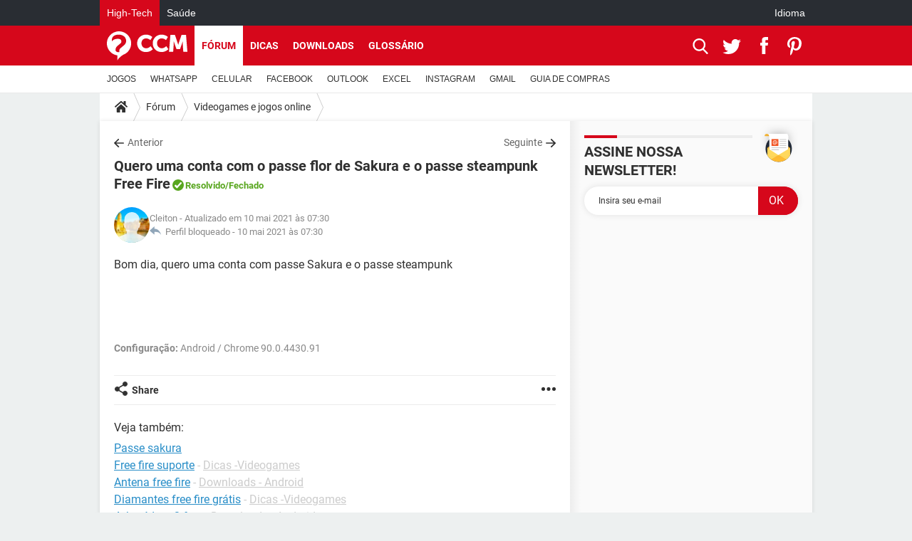

--- FILE ---
content_type: text/html; charset=UTF-8
request_url: https://br.ccm.net/forum/affich-533826-quero-uma-conta-com-o-passe-flor-de-sakura-e-o-passe-steampunk-free-fire
body_size: 17370
content:

<!--Akamai-ESI:PAGE:setreftime=1769381537/--><!DOCTYPE html>
<!--[if IE 8 ]> <html lang="pt" dir="ltr" class="no-js ie8 lt-ie9 oldie"> <![endif]-->
<!--[if IE 9 ]> <html lang="pt" dir="ltr" class="no-js ie9"> <![endif]-->
<!--[if gt IE 9]><!--> <html lang="pt" dir="ltr"> <!--<![endif]-->

<head prefix="og: http://ogp.me/ns# fb: http://ogp.me/ns/fb#">
    <meta charset="utf-8">
    <meta http-equiv="X-UA-Compatible" content="IE=edge,chrome=1">
    <meta name="viewport" content="width=device-width, initial-scale=1.0" />

    <style>
        :root {
            --for-color-primary: #D6071B;
            --for-color-primary--lighten: #f7192e;
            --for-color-primary--darken: #a50515;
        }
    </style>
    
    <title>Quero uma conta com o passe flor de Sakura e o passe steampunk Free Fire [Resolvido] - Fórum Videogames e jogos online</title>

<script>
    var dataLayer = [{"appConfig":{"subContainers":["GTM-5KS439C"]},"tagName1":"post-avec-ds-simili","site":"br.ccm.net","environnement":"production","pageType/screenType":"classique","sessionType":"nonConnectee","userStatus":"Anonyme","forumTheme":"Videogames e jogos online","QuestionRepondue":"oui","QuestionResolue":"oui","NbReponses":1,"idArticle":533826,"idAuthor":0,"DateFinDiscussion":"10-05-2021","DateDebutDiscussion":"10-05-2021","level1":"forum","level2":"Videogames e jogos online","application":"forum","pageCategory":"Sujet Forum","theme":"Videogames e jogos online","country":"US","asnum":"16509"}];

            !function(e){"use strict";var t,n,o,r=function(){},s=Object.getOwnPropertyNames(window.console).reduce((function(e,t){return"function"==typeof console[t]&&(e[t]=r),e}),{}),a=function(){return s},i=e.console;if("object"==typeof e.JSON&&"function"==typeof e.JSON.parse&&"object"==typeof e.console&&"function"==typeof Object.keys){var c={available:["others.catch","others.show"],broadcasted:[]},u={available:["others.catch","others.show"]},d=(t=/^\s+(.*)\s+$/g,n=function(e){return Math.pow(9,e)},o=function(e){return parseInt((e.charCodeAt()<<9)%242)},{get:function(e){e=e.replace(t,"$1");for(var r=[0,0,0],s=0,a=0;s<e.length;s++)a=parseInt(s/r.length),r[s%3]+=parseInt(o(e[s])/n(a));for(s=0;s<r.length;s++)r[s]>255&&(r[s]=255);return r},toRGB:function(e){return"rgb("+e.join(",")+")"},visible:function(e){return e[0]>220||e[1]>220||e[2]>220?[0,0,0]:[255,255,255]}});e.getConsole=function(e){if("string"!=typeof e)throw"getConsole need a tag name (string)";var t=e.split(".");if(function(e){var t,n=e.split(".")[0];-1===c.available.indexOf(n)&&(c.available.push(n),(t=document.createEvent("CustomEvent")).initCustomEvent("getConsole.tag.available",0,0,n),document.dispatchEvent(t)),-1===u.available.indexOf(e)&&(u.available.push(e),(t=document.createEvent("CustomEvent")).initCustomEvent("getConsole.fulltag.available",0,0,n),document.dispatchEvent(t))}(e=t[0]),-1!==c.broadcasted.indexOf(e)){var n=function(e){var t=[],n=[];return e.forEach((function(e){t.push("%c "+e.name+" "),n.push("background-color:"+e.bgColor+";color:"+e.color+";border-radius:2px;")})),[t.join("")].concat(n)}(t.map((function(e){var t=d.get(e);return{name:e,color:d.toRGB(d.visible(t)),bgColor:d.toRGB(t)}}))),o=["log","warn","error","info","group","groupCollapsed","groupEnd"].reduce(((e,t)=>(e[t]=n.reduce(((e,t)=>e.bind(window.console,t)),window.console[t]),e)),{});return Object.keys(i).forEach((function(e){void 0===o[e]&&(o[e]=i[e])})),o}return a()},e.getConsole.tags=c,c.broadcasted=function(){try{var e=localStorage.getItem("getConsole");e=null===e?[]:JSON.parse(e)}catch(t){e=[]}return e}(),-1!==c.broadcasted.indexOf("others.catch")&&(e.console=e.getConsole("others.show"))}else e.getConsole=a}(window),logger={_buffer:[],log:function(){"use strict";this._buffer.push(arguments)}},function(e){"use strict";var t={domains:["hpphmfubhnbobhfs","bnb{po.betztufn","beoyt","epvcmfdmjdl","hpphmftzoejdbujpo","wjefptufq","s77ofu","ufbet","vosvmznfejb","tnbsubetfswfs","tljnsftpvsdft","{fcftupg","uumce","hpphmfbqjt","wjefpqmb{b","hpphmfbetfswjdft","fggfdujwfnfbtvsf","pvucsbjo","ubcppmb"],classes:"ufyuBe!BeCpy!qvc`411y361!qvc`411y361n!qvc`839y:1!ufyu.be!ufyuBe!Mjhbuvt!ufyu`be!ufyu`bet!ufyu.bet!ufyu.be.mjolt",event:{category:"pbt`mpbefe",action:"gbjm"}},n=e.getConsole("inObs"),o=0,r={},s=function(e,t){return t=t||1,e.split("").map((function(e){return String.fromCharCode(e.charCodeAt()+t)})).join("")},a=[];e.integrityObserver={state:{net:null,dom:null,perf:null},corrupted:0,listen:function(e){this.corrupted?e(this.state):a.push(e)},sendToListeners:function(){a.forEach(function(e){e(this.state)}.bind(this))},reportCorruption:function(){var e=function(){"undefined"!=typeof ga?ga("send",{hitType:"event",eventCategory:s(t.event.category,-1),eventAction:s(t.event.action,-1),nonInteraction:1}):setTimeout(e,100)};e()},reportListCorruption:function(){var e,t=[];for(e in this.state)this.state[e]&&t.push(e);t.length>0&&((new Image).src="https://lists.ccmbg.com/st?t="+encodeURIComponent(t.join(","))+"&d="+window.location.host.split(/\./).slice(0,-1).join("."))},reportChange:function(){this.sendToListeners(),this.reportCorruption()},init:function(){var e=function(e){return function(t){this.state[e]=t,t&&(!this.corrupted&&this.reportChange(),this.corrupted=1)}.bind(this)};!function(e){if("undefined"!=typeof MutationObserver){var n=document.createElement("div"),o=document.getElementsByTagName("html")[0],r={},a={childList:1,attributes:1,characterData:1,subtree:1},i=0,c=new MutationObserver((function(t){t.forEach((function(t){"style"===t.attributeName&&(c.disconnect(),"none"===t.target.style.display&&!e.called&&(e.called=1)&&e.call(r,1))}))})),u=new MutationObserver((function(t){t.forEach((function(t){try{if("childList"===t.type&&"HTML"===t.target.nodeName&&t.addedNodes.length&&"BODY"===t.addedNodes[0].nodeName&&!i){i=1,t.addedNodes[0].appendChild(n);var o=getComputedStyle(n);if(r=t.addedNodes[0],u.disconnect(),/Trident/.test(navigator.userAgent))return void setTimeout((function(){!e.called&&(e.called=1)&&e.call(r,0)}),50);setTimeout((function(){t.addedNodes[0].removeChild(n)}),60),c.disconnect(),e.call(t.addedNodes[0],"none"===o.getPropertyValue("display")||/url\("about:abp/.test(o.getPropertyValue("-moz-binding")))}}catch(e){}}))}));n.className=s(t.classes,-1),n.style.display="block",u.observe(o,a),c.observe(n,a)}else e.call(0,0)}(e.call(this,"dom")),function(e,a){if("undefined"!=typeof MutationObserver&&void 0!==URL.prototype){var i=document.getElementsByTagName("html")[0],c=0,u=new MutationObserver((function(i){i.forEach((function(i){try{var d,l,f,p="",g=new Date,h=function(){};if("childList"===i.type&&i.addedNodes.length&&void 0!==(d=i.addedNodes[0]).src&&("SCRIPT"===(p=d.nodeName)||"IFRAME"===p)){try{l=new URL(d.src),f=l&&l.host?l.host.split(/\./).slice(-2).shift():null}catch(e){}h=i.addedNodes[0].onerror,i.addedNodes[0].onerror=function(){try{n.warn("Missing script",d.src),!c&&f&&-1!==t.domains.indexOf(s(f))&&(new Date).getTime()-g.getTime()<1500&&(n.warn("Integrity violation on ",d.src," not observing anymore !"),u.disconnect(),c=1,e(1)),"function"==typeof h&&h.apply(this,Array.prototype.slice.call(arguments))}catch(e){}},"function"==typeof performance.getEntriesByType&&o<2&&"SCRIPT"===p&&-1!==t.domains.indexOf(s(f))&&(void 0===r[f]||"hpphmfubhnbobhfs"===s(f))&&(r[f]=1,i.addedNodes[0].addEventListener("load",(function(){-1===performance.getEntriesByType("resource").map((function(e){return e.name})).indexOf(d.src)&&2==++o&&(u.disconnect(),a(1))})))}}catch(e){}}))}));u.observe(i,{childList:1,attributes:1,characterData:1,subtree:1})}else e.call(0,0)}(e.call(this,"net"),e.call(this,"perf")),window.addEventListener("load",function(){this.reportListCorruption()}.bind(this))}},"function"==typeof Object.bind&&e.integrityObserver.init()}(window),function(e,t,n,o){"use strict";void 0===e._gtm&&(e._gtm={events:{on:[],ready:[],readyAll:[],trigger:function(e){this._trigger.push(e)},_trigger:[]},versions:{},onReady:[]}),void 0===e._gtm.versions&&(e._gtm.versions={}),e._gtm.versions.staticheader=1,e._gtm.state="loading";var r=dataLayer[0].appConfig,s=["GTM-N4SNZN"],a=r.subContainers||[],i=e.getConsole("GTM").log,c=function(e){if(void 0!==t.dispatchEvent){var n=null;"function"==typeof Event?n=new Event(e):(n=t.createEvent("Event")).initEvent(e,0,0),t.dispatchEvent(n)}},u=function(){u.state++,u.state===s.length&&(e._gtm.state="loaded",c("gtm.loaded"))},d=function(){e._gtm.state="error",c("gtm.error"),l.clearWorkspacesInfo(this)};u.state=0,s=s.concat(a),i("Loading sub containers:",a);var l={infoKey:"ccm_gtm_workspaces",workspacesInfo:{},fetchWorkspacesInfo:function(){try{this.workspacesInfo=this.getInfoFromQuerystring()||this.getInfoFromCookie()||{}}catch(e){console.error("Cannot get workspaces info.",e)}},parseWorkspacesInfo:function(e){for(var t={},n=e.split("|"),o=0;o<n.length;o++){var r=n[o].split("::");3===r.length&&(t[r[0]]={container:r[0],workspace:r[1],auth:r[2]})}return t},removeInfoFromQuerystring:function(){if(""===e.location.search)return"";for(var t=e.location.search.substring(1).split("&"),n=[],o=0;o<t.length;o++){t[o].split("=")[0]!==this.infoKey&&n.push(t[o])}return"?"+n.join("&")},generatePreviewQuery:function(e){try{var t=this.workspacesInfo[e];return t?(i("["+t.container+'] loading custom workspace "'+t.workspace+'"'),dataLayer[0].appConfig.previewWorkspaces=dataLayer[0].appConfig.previewWorkspaces||[],dataLayer[0].appConfig.previewWorkspaces.push(t),"&gtm_auth="+t.auth+"&gtm_preview="+t.workspace+"&gtm_cookies_win=x"):""}catch(t){return console.error('Cannot generate preview query for container "'+e+'"',t),""}},getInfoFromQuerystring:function(){for(var t=(e.location.search||"").substring(1).split("&"),n=0;n<t.length;n++){var o=t[n].split("=");if(decodeURIComponent(o[0])===this.infoKey)return this.parseWorkspacesInfo(decodeURIComponent(o[1]))}return null},getInfoFromCookie:function(){try{var t=e.document.cookie.match("(^|;) ?"+this.infoKey+"=([^;]*)(;|$)");if(t)return this.parseWorkspacesInfo(decodeURIComponent(t[2]))}catch(e){}return null},clearWorkspacesInfo:function(t){try{var n=t.getAttribute("data-id");if(this.workspacesInfo[n]){i('Cannot load container "'+n+'". Clearing cookie and querystring param...');var o=e.location.hostname.split("."),r=o.length;o=r>2&&"br"===o[r-1]&&"com"===o[r-2]?o.slice(-3).join("."):o.slice(-2).join("."),document.cookie=this.infoKey+"=; domain= "+o+"; path=/; expires=Thu, 01 Jan 1970 00:00:01 GMT;";var s=this.removeInfoFromQuerystring();e.location.search=s}}catch(e){console.error("Cannot clear workspaces info.",e)}}};l.fetchWorkspacesInfo();for(var f=0,p=s.length;f<p;++f){e[o]=e[o]||[],e[o].push({"gtm.start":(new Date).getTime(),event:"gtm.js"});var g=l.generatePreviewQuery(s[f]),h=t.getElementsByTagName(n)[0],m=t.createElement(n);m.async=1,m.onload=u,m.onerror=d,m.setAttribute("data-id",s[f]),m.src="https://www.googletagmanager.com/gtm.js?id="+s[f]+g,h.parentNode.insertBefore(m,h)}}(window,document,"script","dataLayer"),OAS_AD_BUFFER=[],OAS_AD=function(){OAS_AD_BUFFER.push(Array.prototype.slice.call(arguments))},function(e){"use strict";function t(t){t instanceof ErrorEvent&&e._gtm.errors.push({message:t.message,stack:t.error?t.error.stack:void 0,name:t.error?t.error.name:void 0,filename:t.filename,line:t.lineno,column:t.colno})}function n(t){t.reason instanceof Error?e._gtm.errors.push({message:t.reason.message,stack:t.reason.stack,name:t.reason.name,promise:1,filename:t.reason.filename,line:t.reason.lineno,column:t.reason.colno}):e._gtm.errors.push({message:t.reason,promise:1})}e._gtm=e._gtm||{},e._gtm.errors=[],e._gtm.errors.types=[],e._gtm.errors.types.push({type:"error",callback:t}),e.addEventListener("error",t),e._gtm.errors.types.push({type:"unhandledrejection",callback:n}),e.addEventListener("unhandledrejection",n)}(window);    

    dataLayer.push({"event":"app.config","appConfig":{"asl":{"sitepage":"\/forum","keywords":["parallaxeinfeed","videogames-e-jogos-online","forum-533826","forum"]}}});
</script>


    <meta name="description" content="Bom dia, quero uma conta com passe Sakura e o passe steampunk Configura&amp;amp;ccedil;&amp;amp;atilde;o:&amp;amp;nbsp;Android / Chrome 90.0.4430.91..." />
    <meta name="theme-color" content="#d51827" />
    <meta name="msapplication-TileColor" content="#d51827" />
    <meta name="msapplication-TileImage" content="https://astatic.ccmbg.com/www.commentcamarche.net_i18n/_skin/favicon/mstile-144x144.png" />
    <meta name="msapplication-config" content="https://astatic.ccmbg.com/www.commentcamarche.net_i18n/_skin/favicon/browserconfig.xml" />
    <meta name="twitter:card" content="summary_large_image" />
    <meta name="twitter:title" content="Quero uma conta com o passe flor de Sakura e o passe steampunk Free Fire" />
    <meta name="twitter:image" content="https://astatic.ccmbg.com/www.commentcamarche.net_i18n/_skin/favicon/og-image-1200x630.png" />
    <meta name="referrer" content="always" />
    <meta name="googlebot" content="snippet,archive" />
    <meta name="robots" content="index, follow,max-snippet:-1, max-image-preview:large, max-video-preview:15" />
    <meta name="p:domain_verify" content="d6361ba76c3edbdf91e74b0062d4412d" />
    <meta property="og:title" content="Quero uma conta com o passe flor de Sakura e o passe steampunk Free Fire"/>
    <meta property="og:type" content="website"/>
    <meta property="og:url" content="https://br.ccm.net/forum/affich-533826-quero-uma-conta-com-o-passe-flor-de-sakura-e-o-passe-steampunk-free-fire"/>
    <meta property="og:image" content="https://astatic.ccmbg.com/www.commentcamarche.net_i18n/_skin/favicon/og-image-1200x630.png"/>
    <meta property="twitter:url" content="https://br.ccm.net/forum/affich-533826-quero-uma-conta-com-o-passe-flor-de-sakura-e-o-passe-steampunk-free-fire"/>
    <meta property="og:site_name" content="CCM"/>
    <meta http-equiv="Content-Language" content="pt"/>
    <meta property="atm" content="aHR0cHM6Ly9ici5jY20ubmV0L2ZvcnVtL2FmZmljaC01MzM4MjYtcXVlcm8tdW1hLWNvbnRhLWNvbS1vLXBhc3NlLWZsb3ItZGUtc2FrdXJhLWUtby1wYXNzZS1zdGVhbXB1bmstZnJlZS1maXJl" />
    <link rel="canonical" href="https://br.ccm.net/forum/affich-533826-quero-uma-conta-com-o-passe-flor-de-sakura-e-o-passe-steampunk-free-fire" />
    
    <link rel="icon" href="https://astatic.ccmbg.com/www.commentcamarche.net_i18n/_skin/favicon/favicon-32x32.png" sizes="32x32" type="image/png" />
    <link rel="icon" href="https://astatic.ccmbg.com/www.commentcamarche.net_i18n/_skin/favicon/favicon-16x16.png" sizes="16x16" type="image/png" />
    <link rel="icon" href="https://astatic.ccmbg.com/www.commentcamarche.net_i18n/_skin/favicon/android-chrome-192x192.png" sizes="192x192" type="image/png" />
    <link rel="apple-touch-icon" href="https://astatic.ccmbg.com/www.commentcamarche.net_i18n/_skin/favicon/apple-touch-icon-57x57.png" sizes="57x57" />
    <link rel="apple-touch-icon" href="https://astatic.ccmbg.com/www.commentcamarche.net_i18n/_skin/favicon/apple-touch-icon-60x60.png" sizes="60x60" />
    <link rel="apple-touch-icon" href="https://astatic.ccmbg.com/www.commentcamarche.net_i18n/_skin/favicon/apple-touch-icon-72x72.png" sizes="72x72" />
    <link rel="apple-touch-icon" href="https://astatic.ccmbg.com/www.commentcamarche.net_i18n/_skin/favicon/apple-touch-icon-76x76.png" sizes="76x76" />
    <link rel="apple-touch-icon" href="https://astatic.ccmbg.com/www.commentcamarche.net_i18n/_skin/favicon/apple-touch-icon-114x114.png" sizes="114x114" />
    <link rel="apple-touch-icon" href="https://astatic.ccmbg.com/www.commentcamarche.net_i18n/_skin/favicon/apple-touch-icon-120x120.png" sizes="120x120" />
    <link rel="apple-touch-icon" href="https://astatic.ccmbg.com/www.commentcamarche.net_i18n/_skin/favicon/apple-touch-icon-144x144.png" sizes="144x144" />
    <link rel="apple-touch-icon" href="https://astatic.ccmbg.com/www.commentcamarche.net_i18n/_skin/favicon/apple-touch-icon-152x152.png" sizes="152x152" />
    <link rel="apple-touch-icon" href="https://astatic.ccmbg.com/www.commentcamarche.net_i18n/_skin/favicon/apple-touch-icon-180x180.png" sizes="180x180" />
    <link rel="preload" href="https://astatic.ccmbg.com/ccmcms_commentcamarche/dist/external/fonts/Roboto-Gfonts-Regular.woff2" crossorigin as="font" />
    <link rel="preload" href="https://astatic.ccmbg.com/ccmcms_commentcamarche/dist/external/fonts/Roboto-Gfonts-Bold.woff2" crossorigin as="font" />
        <link rel="manifest" href="https://astatic.ccmbg.com/www.commentcamarche.net_i18n/_skin/favicon/manifest.json"  />
    <link rel="mask-icon" href="https://astatic.ccmbg.com/www.commentcamarche.net_i18n/_skin/favicon/safari-pinned-tab.svg" color="#d51827" />
    
<link rel="stylesheet" media="all" href="https://astatic.ccmbg.com/www.commentcamarche.net_i18n/dist/app/css/chunks/site_ht_inter.04bf4568b32fe3dbd824.css" /><link rel="stylesheet" media="all" href="https://astatic.ccmbg.com/www.commentcamarche.net_i18n/dist/app/css/chunks/skin_forum.ca3f284e66398a9dd082.css" />

<script type="application/ld+json">{"@context":"https://schema.org","@type":"WebPage","breadcrumb":{"@type":"BreadcrumbList","itemListElement":[{"@type":"ListItem","position":1,"name":"Início","item":"https://br.ccm.net/"},{"@type":"ListItem","position":2,"name":"Fórum","item":"https://br.ccm.net/forum/"},{"@type":"ListItem","position":3,"name":"Videogames e jogos online","item":"https://br.ccm.net/forum/videogames-e-jogos-online-19"}]},"name":"Quero uma conta com o passe flor de Sakura e o passe steampunk Free Fire [Resolvido] - Fórum Videogames e jogos online","url":"https://br.ccm.net/forum/affich-533826-quero-uma-conta-com-o-passe-flor-de-sakura-e-o-passe-steampunk-free-fire"}</script>
    </head>

<body class="flex-layout ">
    <div class="jOverlay overlay"></div>
    <a name="top"></a>
    
    <div id="ctn_x02"><div id="ba_x02" class="ba x02"><script>OAS_AD("x02");</script></div></div>
    <div id="tt" style="display:none">
        <div id="tttop"></div>
        <div id="ttcont"></div>
        <div id="ttbot"></div>
    </div>
    <span class="tooltips" style="display:none" id="ntt"><span id="nttcont"></span><span class="arrowDown"></span></span>

    <div id="oasLayout" class="layout--flexbox">

        <img src="https://akm-static.ccmbg.com/a/aHR0cDovL2JyLmNjbS5uZXQvZm9ydW0vYWZmaWNoLTUzMzgyNi1xdWVyby11bWEtY29udGEtY29tLW8tcGFzc2UtZmxvci1kZS1zYWt1cmEtZS1vLXBhc3NlLXN0ZWFtcHVuay1mcmVlLWZpcmU=/alpha.png" style="position: absolute;"><header class="ccm_header--rwd jHeader" data-cookie-prefix="">
    <div class="ccm_header__top">
      <div class="layout">
        <span data-target="jMenuBox" class="jDropBtn jDropMenuBtn ccm_header__click_trigger">
          <span>Menu</span>
          <svg viewBox="0 0 440.307 440.307" class="svg_icon svg_icon--cross">
              <g fill="#fff" class="svg_icon_g">
                  <polygon points="440.307,58.583 381.723,0 220.153,161.57 58.584,0 0,58.583 161.569,220.153 0,381.723 58.584,440.307    220.153,278.736 381.723,440.307 440.307,381.723 278.736,220.153"/>
              </g>
          </svg>
        </span>
          <a href="https://br.ccm.net/" class="app_logo">
              <img width="113" height="41" class="ccmcss_rwd_header__logo" src="https://astatic.ccmbg.com/www.commentcamarche.net_i18n/_skin/_common/img/logo_ccm.svg?19" alt="CCM">
          </a>
          <nav id="jMainNav" class="ccm_header__nav jDropBox jMenuBox" role="navigation">
            <ul id="mmenu_ul_id">
                <li class="ccm_ico_home">
                <a href="https://br.ccm.net/">
                    <span>Início</span>
                </a>
                <button class="app_nav__sub--collapse jNavSubCollapse app_nav__sub--collapse--plus">
                    <span></span>
                </button>
                <div class="ccm_submenu">
                    <ul>
                                                    <li>
                                <a href="https://br.ccm.net/faq/videogames-605">
                                    JOGOS                                </a>
                            </li>
                                                    <li>
                                <a href="https://br.ccm.net/faq/whatsapp-730">
                                    WHATSAPP                                </a>
                            </li>
                                                    <li>
                                <a href="https://br.ccm.net/faq/s/celular-776/sort:popularity?cur_tab=s">
                                    CELULAR                                </a>
                            </li>
                                                    <li>
                                <a href="https://br.ccm.net/faq/facebook-564">
                                    FACEBOOK                                </a>
                            </li>
                                                    <li>
                                <a href="https://br.ccm.net/faq/s/sort:update%20outlook">
                                    OUTLOOK                                </a>
                            </li>
                                                    <li>
                                <a href="https://br.ccm.net/faq/s/sort:update%20excel">
                                    EXCEL                                </a>
                            </li>
                                                    <li>
                                <a href="https://br.ccm.net/faq/instagram-732">
                                    INSTAGRAM                                </a>
                            </li>
                                                    <li>
                                <a href="https://br.ccm.net/faq/gmail-540">
                                    GMAIL                                </a>
                            </li>
                                                    <li>
                                <a href="https://br.ccm.net/faq/guia-de-compras-527">
                                    GUIA DE COMPRAS                                </a>
                            </li>
                                            </ul>
                </div>
            </li>
                    <li>
                <a href="/faq/">Dicas</a>
                <button class="app_nav__sub--collapse jNavSubCollapse app_nav__sub--collapse--plus">
                    <span></span>
                </button>
                <div class="ccm_submenu">
                    <ul>
                                                    <li>
                                <a href="https://br.ccm.net/faq/videogames-605">
                                    JOGOS                                </a>
                            </li>
                                                    <li>
                                <a href="https://br.ccm.net/faq/whatsapp-730">
                                    WHATSAPP                                </a>
                            </li>
                                                    <li>
                                <a href="https://br.ccm.net/faq/s/celular-776/sort:popularity?cur_tab=s">
                                    CELULAR                                </a>
                            </li>
                                                    <li>
                                <a href="https://br.ccm.net/faq/facebook-564">
                                    FACEBOOK                                </a>
                            </li>
                                                    <li>
                                <a href="https://br.ccm.net/faq/s/sort:update%20outlook">
                                    OUTLOOK                                </a>
                            </li>
                                                    <li>
                                <a href="https://br.ccm.net/faq/s/sort:update%20excel">
                                    EXCEL                                </a>
                            </li>
                                                    <li>
                                <a href="https://br.ccm.net/faq/instagram-732">
                                    INSTAGRAM                                </a>
                            </li>
                                                    <li>
                                <a href="https://br.ccm.net/faq/gmail-540">
                                    GMAIL                                </a>
                            </li>
                                                    <li>
                                <a href="https://br.ccm.net/faq/guia-de-compras-527">
                                    GUIA DE COMPRAS                                </a>
                            </li>
                                            </ul>
                </div>
            </li>
                        <li>
                <a href="/download/">Downloads</a>
                <button class="app_nav__sub--collapse jNavSubCollapse app_nav__sub--collapse--plus">
                    <span></span>
                </button>
                <div class="ccm_submenu">
                    <ul>
                                                    <li>
                                <a href="https://br.ccm.net/faq/videogames-605">
                                    JOGOS                                </a>
                            </li>
                                                    <li>
                                <a href="https://br.ccm.net/faq/whatsapp-730">
                                    WHATSAPP                                </a>
                            </li>
                                                    <li>
                                <a href="https://br.ccm.net/faq/s/celular-776/sort:popularity?cur_tab=s">
                                    CELULAR                                </a>
                            </li>
                                                    <li>
                                <a href="https://br.ccm.net/faq/facebook-564">
                                    FACEBOOK                                </a>
                            </li>
                                                    <li>
                                <a href="https://br.ccm.net/faq/s/sort:update%20outlook">
                                    OUTLOOK                                </a>
                            </li>
                                                    <li>
                                <a href="https://br.ccm.net/faq/s/sort:update%20excel">
                                    EXCEL                                </a>
                            </li>
                                                    <li>
                                <a href="https://br.ccm.net/faq/instagram-732">
                                    INSTAGRAM                                </a>
                            </li>
                                                    <li>
                                <a href="https://br.ccm.net/faq/gmail-540">
                                    GMAIL                                </a>
                            </li>
                                                    <li>
                                <a href="https://br.ccm.net/faq/guia-de-compras-527">
                                    GUIA DE COMPRAS                                </a>
                            </li>
                                            </ul>
                </div>
            </li>
                        <li>
                <a href="/forum/">Fórum</a>
                <button class="app_nav__sub--collapse jNavSubCollapse app_nav__sub--collapse--plus">
                    <span></span>
                </button>
                <div class="ccm_submenu">
                    <ul>
                                                    <li>
                                <a href="https://br.ccm.net/faq/videogames-605">
                                    JOGOS                                </a>
                            </li>
                                                    <li>
                                <a href="https://br.ccm.net/faq/whatsapp-730">
                                    WHATSAPP                                </a>
                            </li>
                                                    <li>
                                <a href="https://br.ccm.net/faq/s/celular-776/sort:popularity?cur_tab=s">
                                    CELULAR                                </a>
                            </li>
                                                    <li>
                                <a href="https://br.ccm.net/faq/facebook-564">
                                    FACEBOOK                                </a>
                            </li>
                                                    <li>
                                <a href="https://br.ccm.net/faq/s/sort:update%20outlook">
                                    OUTLOOK                                </a>
                            </li>
                                                    <li>
                                <a href="https://br.ccm.net/faq/s/sort:update%20excel">
                                    EXCEL                                </a>
                            </li>
                                                    <li>
                                <a href="https://br.ccm.net/faq/instagram-732">
                                    INSTAGRAM                                </a>
                            </li>
                                                    <li>
                                <a href="https://br.ccm.net/faq/gmail-540">
                                    GMAIL                                 </a>
                            </li>
                                                    <li>
                                <a href="https://br.ccm.net/faq/guia-de-compras-527">
                                    GUIA DE COMPRAS                                </a>
                            </li>
                                            </ul>
                </div>
            </li>
                        <li>
                <a href="/contents/">Glossário</a>
                <button class="app_nav__sub--collapse jNavSubCollapse app_nav__sub--collapse--plus">
                    <span></span>
                </button>
                <div class="ccm_submenu">
                    <ul>
                                                    <li>
                                <a href="https://br.ccm.net/faq/videogames-605">
                                    JOGOS                                </a>
                            </li>
                                                    <li>
                                <a href="https://br.ccm.net/faq/whatsapp-730">
                                    WHATSAPP                                </a>
                            </li>
                                                    <li>
                                <a href="https://br.ccm.net/faq/s/celular-776/sort:popularity?cur_tab=s">
                                    CELULAR                                </a>
                            </li>
                                                    <li>
                                <a href="https://br.ccm.net/faq/facebook-564">
                                    FACEBOOK                                </a>
                            </li>
                                                    <li>
                                <a href="https://br.ccm.net/faq/s/sort:update%20outlook">
                                    OUTLOOK                                </a>
                            </li>
                                                    <li>
                                <a href="https://br.ccm.net/faq/s/sort:update%20excel">
                                    EXCEL                                </a>
                            </li>
                                                    <li>
                                <a href="https://br.ccm.net/faq/instagram-732">
                                    INSTAGRAM                                </a>
                            </li>
                                                    <li>
                                <a href="https://br.ccm.net/faq/gmail-540">
                                    GMAIL                                </a>
                            </li>
                                                    <li>
                                <a href="https://br.ccm.net/faq/guia-de-compras-527">
                                    GUIA DE COMPRAS                                </a>
                            </li>
                                            </ul>
                </div>
            </li>
            </ul>
              <p>
                <a href="https://br.ccm.net/forum/new" class="ico--new btn--size-xl btn--size-full btn--bg-channel" id="create_new_question">Fa&ccedil;a uma nova pergunta</a>
              </p>
          </nav>
          <div class="ccm_header__right">
            <ul>
                <li class="ccm_header__btn_search">
                  <a href="javascript:void(0)" data-target="jSearchBox" class="jDropBtn">
                    <svg viewBox="-281 404.9 32 32" class="svg_icon svg_icon--search"><path class="svg_icon_g" d="M-280 432.1c-1.2 1.1-1.3 2.9-.2 4s2.9 1 4-.2l6.4-7.6c.7-.8 1-1.6 1-2.3 2.1 1.8 4.8 2.9 7.8 2.9 6.6 0 12-5.4 12-12s-5.4-12-12-12-12 5.4-12 12c0 3 1.1 5.7 2.9 7.8-.7 0-1.5.3-2.3 1l-7.6 6.4zm11-15.2c0-4.4 3.6-8 8-8s8 3.6 8 8-3.6 8-8 8-8-3.6-8-8z"></path></svg>
                  </a>
                </li>
            </ul>
        </div>
      </div>

    </div>

    <div class="ccm_header__search jDropBox jSearchBox">
        <form action="https://br.ccm.net/search/index" method="get" id="jContentSearchForm" role="search">
            <fieldset>
                <legend>Buscar</legend>
                <input placeholder="Buscar" name="q" value="" type="search">
                <button type="submit" class="ccm_ico--search"></button>
            </fieldset>
        </form>
        <div class="jDropBoxOverlay ccm_header__overlay"></div>
    </div>

    <div class="ccm_header__login jDropBox jLoginBox">
    <div class="ccm_header__overlay jDropBoxOverlay"></div>
  </div>
</header>

<header role="banner" class="ccm_header">
    <div class="ccm_top_bar">
    <div class="layout">
                    <div role="main" class="layout_main">
                <ul class="ccmNetwork">
                                    <li class="selected">
                        <a href="/">
                            High-Tech                        </a>
                    </li>
                                        <li>
                        <a href="https://saude.ccm.net">
                            Sa&uacute;de                        </a>
                    </li>
                                    </ul>
            </div>
                    <div class="layout_right"><ul class="ccm_top_nav">
    <li id="language" class="ccm_usermenu_language">
        <a href="javascript:void(0);" class="ccm_usermenu_language__btn">Idioma</a>

        <div class="ccm_box_hover">
            <ul>
                                    <li>
                        <a href="https://de.ccm.net"
                           lang="de">Deutsch</a>
                    </li>
                                    <li>
                        <a href="https://br.ccm.net"
                           lang="pt">Português</a>
                    </li>
                                    <li>
                        <a href="https://id.ccm.net"
                           lang="id">Bahasa Indonesia</a>
                    </li>
                                    <li>
                        <a href="https://it.ccm.net"
                           lang="it">Italiano</a>
                    </li>
                                    <li>
                        <a href="https://ru.ccm.net"
                           lang="ru">Русский</a>
                    </li>
                                    <li>
                        <a href="https://pl.ccm.net"
                           lang="pl">Polski</a>
                    </li>
                                    <li>
                        <a href="https://nl.ccm.net"
                           lang="nl">Nederlands</a>
                    </li>
                                    <li>
                        <a href="https://in.ccm.net"
                           lang="hi">हिंदी</a>
                    </li>
                            </ul>
        </div>
    </li>
</ul>
</div>
    </div>
</div>
    <div class="ccm_middle_bar">
        <div class="layout">
            <div class="ccm_logo_ccm">
                <a href="https://br.ccm.net/" title="CCM">
                    <img width="113" height="41"
                         src="https://astatic.ccmbg.com/www.commentcamarche.net_i18n/_skin/_common/img/logo_ccm.svg?19"
                         alt="CCM"
                    />
                </a>
            </div>
            <div class="ccm_social_header">
                <a id="jSearchBt" href="javascript:void(0)" class="ccm_ico--search"></a>

                                     <a href="https://www.twitter.com/ccm_brasil" target="_blank" rel="noopener noreferrer" class="ccm_ico--twitter ccm_social_header__tw">
                         <img src="https://astatic.ccmbg.com/www.commentcamarche.net_i18n/_skin/_common/img/shim.gif"
                              alt="CCM / Twitter"
                              title="CCM / Twitter"
                              width="1"
                              height="1" />
                     </a>
                
                                    <a href="https://www.facebook.com/br.ccm.net" target="_blank" rel="noopener noreferrer" class="ccm_ico--facebook ccm_social_header__fb">
                        <img src="https://astatic.ccmbg.com/www.commentcamarche.net_i18n/_skin/_common/img/shim.gif"
                             alt="CCM / Facebook"
                             title="CCM / Facebook"
                             width="1"
                             height="1" />
                    </a>
                
                                    <a href="https://www.pinterest.fr/CCMnetBrasil/" target="_blank" rel="noopener noreferrer" class="ccm_ico--pinterest ccm_social_header__pt">
                        <img src="https://astatic.ccmbg.com/www.commentcamarche.net_i18n/_skin/_common/img/shim.gif"
                             alt="CCM / Pinterest"
                             title="CCM / Pinterest"
                             width="1"
                             height="1" />
                    </a>
                
                
                <div id="jSearchForm" class="ccm_header_form">
                     <form action="https://br.ccm.net/search/index"
                           method="get" class="headerFooter" data-inputupdate="true">
                         <fieldset>
                             <legend>Buscar</legend>
                             <input type="text"
                                    placeholder="Buscar"
                                    class="ccm_search"
                                    name="q"
                                    id="searchform_input"
                                                              >
                             <input type="hidden" value="0" name="already_focused" id="searchform_focused">
                             <input type="submit" value="OK" class="ccm_submit">
                         </fieldset>
                     </form>
                </div><!-- /ccm_header_form -->
            </div>
            <nav id="ccm_nav" role="navigation">
               <div id="ccm_scroller">
                   <div class="layout_ct">

                       <ul id="mmenu_ul_id">
        <li class="ccm_ico_home">
        <a href="https://br.ccm.net/">
            <span>In&iacute;cio</span>
        </a>
        <div class="ccm_submenu">
                    </div>
    </li>
        <li class="selected current">
        <a href="/forum/">Fórum        </a>
            </li>
            <li>
        <a href="/faq/">Dicas        </a>
            </li>
            <li>
        <a href="/download/">Downloads        </a>
            </li>
            <li>
        <a href="/contents/">Glossário        </a>
            </li>
        </ul>
                    </div>
               </div>
                                  <div class="ccm_submenu" style="display: block">
                       <ul>
                                                          <li><a href="https://br.ccm.net/faq/videogames-605">JOGOS</a></li>
                                                              <li><a href="https://br.ccm.net/faq/whatsapp-730">WHATSAPP</a></li>
                                                              <li><a href="https://br.ccm.net/faq/s/celular-776/sort:popularity?cur_tab=s">CELULAR</a></li>
                                                              <li><a href="https://br.ccm.net/faq/facebook-564">FACEBOOK</a></li>
                                                              <li><a href="https://br.ccm.net/faq/s/sort:update%20outlook">OUTLOOK</a></li>
                                                              <li><a href="https://br.ccm.net/faq/s/sort:update%20excel">EXCEL</a></li>
                                                              <li><a href="https://br.ccm.net/faq/instagram-732">INSTAGRAM</a></li>
                                                              <li><a href="https://br.ccm.net/faq/gmail-540">GMAIL </a></li>
                                                              <li><a href="https://br.ccm.net/faq/guia-de-compras-527">GUIA DE COMPRAS</a></li>
                                                      </ul>
                   </div>
                          </nav>
       </div>
   </div><!-- /ccm_middle_bar -->
</header>


        
                    <div class="app_layout_header">
                <div class="ccmcss_oas_top" data-adstrad="Publicidade">
                    
    <div id="ctn_top"><div id="ba_top" class="ba top"><script>OAS_AD("Top");</script></div></div>
                </div>

            </div>
        
        <div class="app_layout">

            <section class="app_layout_top">
    <div class="forum_breadcrumb__wrapper" id="jBreadcrumb">
    
    <nav class="cp_breadcrumb">
        <ul class="cp_breadcrumb__list">
                            <li class="cp_breadcrumb__item cp_breadcrumb__item--home">
                                <a href="https://br.ccm.net/"
                >
                <svg xmlns="http://www.w3.org/2000/svg" viewBox="0 0 18 16" width="18" height="16" class="cp_breadcrumb__ico--home"><path fill="currentColor" d="M8.934 4.398 2.812 9.77a.163.163 0 0 1-.006.034.165.165 0 0 0-.005.034v5.439a.72.72 0 0 0 .202.51.637.637 0 0 0 .48.215H7.57v-4.35h2.726V16h4.089a.636.636 0 0 0 .479-.215.72.72 0 0 0 .202-.51V9.837a.168.168 0 0 0-.01-.068L8.934 4.4Z"/><path fill="currentColor" d="M17.876 7.402 15.43 5.247V.415a.381.381 0 0 0-.1-.273.337.337 0 0 0-.257-.106H12.93a.338.338 0 0 0-.257.106.382.382 0 0 0-.1.273v2.309L9.849.308A1.256 1.256 0 0 0 9 0c-.327 0-.61.103-.848.308L.124 7.402a.351.351 0 0 0-.123.255.4.4 0 0 0 .078.278l.693.876c.06.071.137.115.234.13.09.009.179-.02.268-.082L9 2.025l7.726 6.834c.06.055.138.082.235.082h.033a.375.375 0 0 0 .235-.13l.692-.876a.4.4 0 0 0 .078-.279.352.352 0 0 0-.123-.254Z"/></svg>
                </a>
    
                </li>
                            <li class="cp_breadcrumb__item">
                                <a href="https://br.ccm.net/forum/"
                >
                Fórum
                </a>
    
                </li>
                            <li class="cp_breadcrumb__item">
                                <a href="https://br.ccm.net/forum/videogames-e-jogos-online-19"
                >
                Videogames e jogos online
                </a>
    
                </li>
                    </ul>
    </nav>

    </div>
</section>
                        
            <div class="app_layout_ct">
                <div class="app_layout_ct__1">
                                        <div class="app_layout_ct__2">
                                                <div role="main" class="app_layout_main">
                            <div id="InfMsgDiv">
    </div>
<div id="ctn_533826">

    <div class=" jStickyHeightContent">
    
    <div id="content_ctn" class="ccm_forum_ctn">
    <div id="topic_question" class="for_topic_wrapper">
                <div class="for_topic" id="quesfullctn">
            <div class="topic_nav">
            <a href="/forum/affich-533810-quero-presente-de-bonus-no-avakin-life-dicas" class="topic_nav__prev ico--prev" title="Quero presente de bonus no Avakin life - dicas">Anterior</a>
                <a href="/forum/affich-533917-free-fire" class="topic_nav__next ico--next" title="Free Fire">Seguinte</a>
    </div>    <header class="for_topic__title solved" id="question">
        <script type="application/ld+json">{"@context":"https:\/\/schema.org","@type":"QAPage","url":"https:\/\/br.ccm.net\/forum\/affich-533826-quero-uma-conta-com-o-passe-flor-de-sakura-e-o-passe-steampunk-free-fire","mainEntity":{"@type":"Question","author":{"@type":"Person","name":"Cleiton"},"name":"Quero uma conta com o passe flor de Sakura e o passe steampunk Free Fire Resolvido\/Fechado","text":"Bom dia, quero uma conta com passe Sakura e o passe steampunk\r\n\r\n\r\n\r\n\r\nConfigura&ccedil;&atilde;o:&nbsp;Android \/ Chrome 90.0.4430.91","upvoteCount":0,"dateCreated":"2021-05-10T02:21:53-03:00","answerCount":1,"suggestedAnswer":[{"@type":"Answer","author":{"@type":"Person","name":"ninha25","url":"https:\/\/br.ccm.net\/profile\/user\/ninha25"},"dateCreated":"2021-05-10T07:30:17-03:00","text":"Oi Cleiton,\r\n\r\nBônus e gifts cards podem ser conseguidos por meio de aplicativos. Quando quiser esse tipo de presente, busque  no Google, você obterá muitos resultados como esse.\r\n\r\nVocê pode baixar um aplicativo para ganhar dinheiro e Gift Cards para jogos. Por exemplo, tem o Make Money: Paypal Cash & Gift Cards que permite que você ganhe pontos para trocar por dólares no PayPal ou Gift Cards, Google play cards também, para usar nas Google Play Store, entre outros.\r\n\r\nVocê também pode baixar o FreeFire Mania ou o Gift Wallet ou o \r\nLulubox para conseguir os gift cards para o jogo.\r\n\r\nVeja também este artigo com muitas dicas.\r\n\r\nBom jogo      \r\n \r\n","url":"https:\/\/br.ccm.net\/forum\/affich-533826-quero-uma-conta-com-o-passe-flor-de-sakura-e-o-passe-steampunk-free-fire#1","upvoteCount":0}]}}</script>        <a name="0"></a>
        <a name="p533826"></a>

        <h1 id="qtitle" >Quero uma conta com o passe flor de Sakura e o passe steampunk Free Fire</h1>

                    <span class="topic_status"><a href="https://br.ccm.net/forum/videogames-e-jogos-online-19/solved">Resolvido</a>/Fechado</span>
            <div class="topic_tags">

            <ul class="topic_tags__list">
                    </ul>
    
    </div>        <div class="for_topic__infos">
                <span class="for_actions">
            </span>
    <div class="forum_avatar_placeholder">    
    <figure class="ccm_avatar_anon_37 ccm_avatar_figure">
            </figure>
    </div>
            <div class="for_datas">
                                    <span>
                        Cleiton                    </span>
                                    -
                            Atualizado em 10 mai 2021 &agrave;s 07:30
                        <br>
                    <span class="ccm_ico--reply" title="&Uacute;ltima resposta: "></span>
                    &nbsp;Perfil bloqueado                    -
                    <a href="/forum/affich-533826-quero-uma-conta-com-o-passe-flor-de-sakura-e-o-passe-steampunk-free-fire#1" class="for_datas__time">10 mai 2021 &agrave;s 07:30</a>
                                </div>
        </div>
    </header>
        <div class="jQdispctn for_topic__question typo_content"  style="max-height:245px;overflow:hidden">
        Bom dia, quero uma conta com passe Sakura e o passe steampunk
<br />
<br />
<br />
<br />
<br /><div class='ccm_config'><strong>Configura&ccedil;&atilde;o:</strong>&nbsp;Android / Chrome 90.0.4430.91</div>            <div style="display: none" class="jQShowMoreWrapper for_topic__question__more">
                <button class="ico--chevron-down btn--border jQShowMoreBtn">
                    Ver mais                </button>
            </div>
                </div>
    <footer class="for_buttons_bar jFooterButtonBar jBreakingNewsTriggerDisplay">
        


<div class="dropdown dropdown--share">
    <button type="button"
            class="ico--share dropdown__btn btn jNoNativeShareFunction"
            data-url="https://br.ccm.net/forum/affich-533826-quero-uma-conta-com-o-passe-flor-de-sakura-e-o-passe-steampunk-free-fire"
            data-title="Quero uma conta com o passe flor de Sakura e o passe steampunk Free Fire"
            data-text="Quero uma conta com o passe flor de Sakura e o passe steampunk Free Fire"
    >Share</button>

    <!-- desktop -->
    <ul role="menu" class="dropdown__menu jDropDownSharing" style="display:none;">
        <li>
            <a class="ico--x-twitter" target="_blank"
                href="https://twitter.com/share?url=https://br.ccm.net/forum/affich-533826-quero-uma-conta-com-o-passe-flor-de-sakura-e-o-passe-steampunk-free-fire"
                data-ga-event-click-category="Forum"
                data-ga-event-click-action="Share"
                data-ga-event-click-value="533826"
                data-ga-event-click-label="Twitter">
            </a>
        </li>
        <li>
            <a class="ico--facebook" target="_blank"
                href="https://www.facebook.com/sharer.php?u=https://br.ccm.net/forum/affich-533826-quero-uma-conta-com-o-passe-flor-de-sakura-e-o-passe-steampunk-free-fire"
                data-ga-event-click-category="Forum"
                data-ga-event-click-action="Share"
                data-ga-event-click-value="533826"
                data-ga-event-click-label="Facebook">
            </a>
        </li>
        <li>
            <a class="ico--mail"
                href="mailto:?subject=Quero%20uma%20conta%20com%20o%20passe%20flor%20de%20Sakura%20e%20o%20passe%20steampunk%20Free%20Fire&body=https%3A%2F%2Fbr.ccm.net%2Fforum%2Faffich-533826-quero-uma-conta-com-o-passe-flor-de-sakura-e-o-passe-steampunk-free-fire"
                data-ga-event-click-category="Forum"
                data-ga-event-click-action="Share"
                data-ga-event-click-value="533826"
                data-ga-event-click-label="Mail">
            </a>
        </li>
        <li class="copy-link">
            <button
                class="ico--copy-link copy-link__label jCopyLinkCheckbox"
                data-link="https://br.ccm.net/forum/affich-533826-quero-uma-conta-com-o-passe-flor-de-sakura-e-o-passe-steampunk-free-fire"
                data-shared-label="Copied!"
                data-ga-event-click-category="Forum"
                data-ga-event-click-action="Share"
                data-ga-event-click-value="533826"
                data-ga-event-click-label="Copy">Copy
            </button>
        </li>
    </ul>
</div>
            <div class="dropdown">
                <button type="button" class="ico--more dropdown__btn btn jDropDownContainer"
                        data-ga-event-click-category="Forum"
                        data-ga-event-click-action="Click"
                        data-ga-event-click-label="Click_3marks"></button>
                <ul role="menu" class="dropdown__menu jDropDownElement" style="display: none;">
                    <li><button 
                    data-ga-event-click-category="Forum" 
                    data-ga-event-click-action="Click" 
                    data-ga-event-click-label="Click_signal"
                    title="Denunciar" data-msgid="533826" class="ico--warning btn jOpenSignalPopup">Denunciar</button></li>                </ul>
            </div>
            </footer>
    <div id="jTopicMobileActionBarOffsetStart"></div>
    <aside class="topic_mobile-action-bar" id="jTopicMobileActionBar">
        


<div class="dropdown dropdown--share">
    <button type="button"
            class="ico--share dropdown__btn button--empty jNoNativeShareFunction"
            data-url="https://br.ccm.net/forum/affich-533826-quero-uma-conta-com-o-passe-flor-de-sakura-e-o-passe-steampunk-free-fire"
            data-title="Quero uma conta com o passe flor de Sakura e o passe steampunk Free Fire"
            data-text="Quero uma conta com o passe flor de Sakura e o passe steampunk Free Fire"
    >Share</button>

    <!-- desktop -->
    <ul role="menu" class="dropdown__menu jDropDownSharing" style="display:none;">
        <li>
            <a class="ico--x-twitter" target="_blank"
                href="https://twitter.com/share?url=https://br.ccm.net/forum/affich-533826-quero-uma-conta-com-o-passe-flor-de-sakura-e-o-passe-steampunk-free-fire"
                data-ga-event-click-category="Forum"
                data-ga-event-click-action="Share"
                data-ga-event-click-value="533826"
                data-ga-event-click-label="Twitter">
            </a>
        </li>
        <li>
            <a class="ico--facebook" target="_blank"
                href="https://www.facebook.com/sharer.php?u=https://br.ccm.net/forum/affich-533826-quero-uma-conta-com-o-passe-flor-de-sakura-e-o-passe-steampunk-free-fire"
                data-ga-event-click-category="Forum"
                data-ga-event-click-action="Share"
                data-ga-event-click-value="533826"
                data-ga-event-click-label="Facebook">
            </a>
        </li>
        <li>
            <a class="ico--mail"
                href="mailto:?subject=Quero%20uma%20conta%20com%20o%20passe%20flor%20de%20Sakura%20e%20o%20passe%20steampunk%20Free%20Fire&body=https%3A%2F%2Fbr.ccm.net%2Fforum%2Faffich-533826-quero-uma-conta-com-o-passe-flor-de-sakura-e-o-passe-steampunk-free-fire"
                data-ga-event-click-category="Forum"
                data-ga-event-click-action="Share"
                data-ga-event-click-value="533826"
                data-ga-event-click-label="Mail">
            </a>
        </li>
        <li class="copy-link">
            <button
                class="ico--copy-link copy-link__label jCopyLinkCheckbox"
                data-link="https://br.ccm.net/forum/affich-533826-quero-uma-conta-com-o-passe-flor-de-sakura-e-o-passe-steampunk-free-fire"
                data-shared-label="Copied!"
                data-ga-event-click-category="Forum"
                data-ga-event-click-action="Share"
                data-ga-event-click-value="533826"
                data-ga-event-click-label="Copy">Copy
            </button>
        </li>
    </ul>
</div>
    </aside>
            </div>
            </div>
    <div id="simili" class="simili_wrapper">
    <a name="simili"></a>
    <div class="hidelast">
        <span class="simili_wrapper__title">Veja também: </span>        <ul>
            <li>
                    
            <span class="similiSearch ftBlue ftUnderline generated-token jTokenGenerator" data-token="aHR0cHM6Ly9ici5jY20ubmV0L3MvUGFzc2Urc2FrdXJhP3FsYyNrPTE1NDAyOTRhZGFlZjZlMWFhNWI0YzgwOWZkMTViNDZk" >Passe sakura</span>
    
                            </li>
                            <li>
                       
            <a class="ftUnderline ftBlue" href="https://br.ccm.net/faq/49122-como-entrar-em-contato-com-suporte-do-free-fire" >Free fire suporte</a>
                        <span class="ftGrey3 simili_section"> - <a href="https://br.ccm.net/faq/videogames-605">Dicas -Videogames</a> </span>
                </li>
                               <li>
                       
            <a class="ftUnderline ftBlue" href="https://br.ccm.net/download/baixaki-19484-antena-view-for-free-fire-para-android" >Antena free fire</a>
                        <span class="ftGrey3 simili_section"> - <a href="https://br.ccm.net/download/android-243">Downloads - Android</a> </span>
                </li>
                               <li>
                       
            <a class="ftUnderline ftBlue" href="https://br.ccm.net/faq/49046-como-conseguir-diamantes-gratis-no-free-fire" >Diamantes free fire gr&aacute;tis</a>
                        <span class="ftGrey3 simili_section"> - <a href="https://br.ccm.net/faq/videogames-605">Dicas -Videogames</a> </span>
                </li>
                               <li>
                       
            <a class="ftUnderline ftBlue" href="https://br.ccm.net/download/baixaki-18764-4shared-music-para-android" >4shar&eacute;d mp3 free</a>
                        <span class="ftGrey3 simili_section"> - <a href="https://br.ccm.net/download/android-243">Downloads - Android</a> </span>
                </li>
                               <li>
                       
            <a class="ftUnderline ftBlue" href="https://br.ccm.net/download/baixaki-10478-4shared-para-desktop" >4shared download free</a>
                        <span class="ftGrey3 simili_section"> - <a href="https://br.ccm.net/download/internet-3">Downloads - Internet</a> </span>
                </li>
                       </ul>
    </div>
</div>

    <div id="ctn_infeed"><div id="ba_infeed" class="ba infeed"><script>OAS_AD("Infeed");</script></div></div>
        <a name="replieslist" class="jAddReplies"></a>
        <header class="for_answer_header">
                <h2>1 Respostas</h2>
        </header>
        
    <div id="answers" class="for_answer " >

            <div class="for_answer__item " id="a533839"
        >
        <a name="p533839"></a>
        <a name="1"></a>
        <div class="for_answer__navigation">
                        <a href="#1" class="jGoAnchor" title="Mensagem atual">Resposta 1 / 1</a>
        </div>

        
                        <a name="dernier"></a>
                    <div id="d533839" class="for_answer__item__ct">
                <header>
        <div class="for_actions">
                    </div>
        <div class="forum_avatar_placeholder">    
    <figure class="ccm_avatar_anon_2 ccm_avatar_figure">
            </figure>
    </div>
        <div class="for_datas">
            
<span class="ftGrey2 ftNone">
    Perfil bloqueado
</span>
                    <br>
                    <a href="https://br.ccm.net/forum/affich-533826-quero-uma-conta-com-o-passe-flor-de-sakura-e-o-passe-steampunk-free-fire#1" class="for_datas__time">10 mai 2021 &agrave;s 07:30</a>
                        </div>
    </header>

    <div class="for_answer__content" >
                        <span class="typo_content">

                    Oi Cleiton,
<br />
<br />Bônus e gifts cards podem ser conseguidos por meio de aplicativos. Quando quiser esse tipo de presente, busque  no Google, você obterá muitos resultados como <a href='https://www.canaldojr.com/2018/09/codigos-de-de-gift-card-gratis/' rel='noopener  noreferrer' target='_blank'>esse</a>.
<br />
<br />Você pode baixar um aplicativo para ganhar dinheiro e Gift Cards para jogos. Por exemplo, tem o Make Money: Paypal Cash & Gift Cards que permite que você ganhe pontos para trocar por dólares no PayPal ou Gift Cards, Google play cards também, para usar nas Google Play Store, entre outros.
<br />
<br />Você também pode baixar o FreeFire Mania ou o <a href='https://br.ccm.net/download/baixaki-19202-pushrewards-para-android'>Gift Wallet</a> ou o 
<br /><a href='https://br.ccm.net/download/baixaki-19258-lulubox-para-android'>Lulubox</a> para conseguir os gift cards para o jogo.
<br />
<br />Veja também este artigo com muitas <a href='https://br.ccm.net/faq/49046-como-conseguir-diamantes-gratis-no-free-fire'>dicas</a>.
<br />
<br />Bom jogo      
<br /> 

                </span>
                </div>
            </div>
                <div class="for_answer__comments" id="comments_533839">
                    </div>
            </div>
        </div>
    <footer class="for_buttons_bar for_buttons_bar--footer jReplyDisplayBtnBar">
    
    
</footer>

<div class="for_similar_themes">
    <h3 class="for_similar_themes__title">Conversas semelhantes</h3>
                                                    <div class="for_similar_themes__item">
                <a
                    href="https://br.ccm.net/forum/affich-527597-preciso-de-999999999-de-diamantes-no-free-fire"
                    data-ga-event-click-category="Forum"
                    data-ga-event-click-action="Click"
                    data-ga-event-click-label="Click_Display_topic_same_theme_simili"
                                                                                                        title="Free fire apk diamantes 999999"
                                                                                                                                                                                                                                                    >
                    <span class="for_similar_themes__subtitle">Preciso de 999999999 de diamantes no Free Fire</span>
                    <header class="for_similar_themes__header">
                        <div class="forum_avatar_placeholder">    
    <figure class="ccm_avatar_anon_39 ccm_avatar_figure">
            </figure>
    </div>

                        <div class="for_datas">
                                                                                    <span>Isneipe6k</span> - <time>25 nov 2020 &agrave;s 12:24</time> <br>
                            <span class="ccm_ico--reply"></span>
                                                                                    <span>ninha25</span> - <time>26 nov 2020 &agrave;s 05:26</time>
                        </div>
                    </header>
                    <p class="jInsertTopic for_similar_themes__content" id="527597"></p>
                    <footer class="for_similar_themes__footer">
                        <span class="for_similar_themes__link">1 Respostas</span>
                    </footer>
                </a>
            </div>
                                                        <div class="for_similar_themes__item">
                <a
                    href="https://br.ccm.net/forum/affich-540698-gostaria-de-conseguir-dimas-para-o-free-fire"
                    data-ga-event-click-category="Forum"
                    data-ga-event-click-action="Click"
                    data-ga-event-click-label="Click_Display_topic_same_theme_simili"
                                                                                                                                                            title="Gostaria de conseguir dimas para o Free Fire"
                                                                                                                                                                                                >
                    <span class="for_similar_themes__subtitle">Gostaria de conseguir dimas para o Free Fire</span>
                    <header class="for_similar_themes__header">
                        <div class="forum_avatar_placeholder">    
    <figure class="ccm_avatar_anon_34 ccm_avatar_figure">
            </figure>
    </div>

                        <div class="for_datas">
                                                                                    <span>Jorge</span> - <time> 6 fev 2022 &agrave;s 03:28</time> <br>
                            <span class="ccm_ico--reply"></span>
                                                                                    <span>ninha25</span> - <time> 6 fev 2022 &agrave;s 03:45</time>
                        </div>
                    </header>
                    <p class="jInsertTopic for_similar_themes__content" id="540698"></p>
                    <footer class="for_similar_themes__footer">
                        <span class="for_similar_themes__link">1 Respostas</span>
                    </footer>
                </a>
            </div>
                                                        <div class="for_similar_themes__item">
                <a
                    href="https://br.ccm.net/forum/affich-507088-quero-1000000-de-diamantes-no-free-fire"
                    data-ga-event-click-category="Forum"
                    data-ga-event-click-action="Click"
                    data-ga-event-click-label="Click_Display_topic_same_theme_simili"
                                                                                                                                                                                                                title="1000 diamantes free fire grátis pelo id"
                                                                                                                                            >
                    <span class="for_similar_themes__subtitle">Quero 1000000 de diamantes no Free Fire</span>
                    <header class="for_similar_themes__header">
                        <div class="forum_avatar_placeholder">    
    <figure class="ccm_avatar_anon_18 ccm_avatar_figure">
            </figure>
    </div>

                        <div class="for_datas">
                                                                                    <span>yuri</span> - <time>12 jan 2020 &agrave;s 12:02</time> <br>
                            <span class="ccm_ico--reply"></span>
                                                                                    <span>Pablo</span> - <time>30 mar 2021 &agrave;s 14:29</time>
                        </div>
                    </header>
                    <p class="jInsertTopic for_similar_themes__content" id="507088"></p>
                    <footer class="for_similar_themes__footer">
                        <span class="for_similar_themes__link">29 Respostas</span>
                    </footer>
                </a>
            </div>
                                                        <div class="for_similar_themes__item">
                <a
                    href="https://br.ccm.net/forum/affich-486696-nao-sei-a-palavra-passe-do-instagram-e-ja-nao-tenho-o-e-mail-que-fazer"
                    data-ga-event-click-category="Forum"
                    data-ga-event-click-action="Click"
                    data-ga-event-click-label="Click_Display_topic_same_theme_simili"
                                                                                                                                                                                                                                                                    title="O que é palavra passe no instagram"
                                                                                        >
                    <span class="for_similar_themes__subtitle">Não sei a palavra passe do Instagram e já não tenho o e-mail que fazer?</span>
                    <header class="for_similar_themes__header">
                        <div class="forum_avatar_placeholder">    
    <figure class="ccm_avatar_anon_6 ccm_avatar_figure">
            </figure>
    </div>

                        <div class="for_datas">
                                                                                    <span>marta</span> - <time> 1 mai 2019 &agrave;s 10:56</time> <br>
                            <span class="ccm_ico--reply"></span>
                                                                                    <span>ELAINE2021</span> - <time> 2 mai 2019 &agrave;s 00:47</time>
                        </div>
                    </header>
                    <p class="jInsertTopic for_similar_themes__content" id="486696"></p>
                    <footer class="for_similar_themes__footer">
                        <span class="for_similar_themes__link">2 Respostas</span>
                    </footer>
                </a>
            </div>
            
    <script type="application/x-mostsimilartags" class="jDataToInsert">
        [527597,540698,507088,486696]
    </script>
    <script src="https://astatic.ccmbg.com/www.commentcamarche.net_i18n/dist/app/js/chunks/delayedMostsimilartags.ad2ac126fab779bca1bf.js?3" type="text/javascript" crossorigin="anonymous"></script>
</div>
</div>

    </div>
    <div id="jTopicMobileActionBarOffsetEnd"></div>
    



    <div class="noTargetBlank ad_wrapper jATColMiddle jAP1" ></div>

<div class="noTargetBlank">
    <div id="ctn_position3afc"><div id="ba_position3afc" class="ba position3afc"><script>OAS_AD("Position3AFC");</script></div></div>
</div>

    


    <div class="noTargetBlank" id="taboola-below-article-thumbnails"></div>


</div>
                        </div>
                    </div>
                </div>

                <div class="app_layout_right jLayoutRight">
            <div class="sticky-wrapper" id="jSidebarSticky">

            <div id="sticky1" class="sticky-zone">
                <div class="sticky-element">
                    
<section class="nl-box jAsideBox" id="newsletterbox">
    <noscript>
        <style>#newsletterbox {display: none}</style>
    </noscript>
    <span class="nl-box__title">
            <h3 class="app_mod_title">Assine nossa newsletter!</h3>
        </span>

            <img class="nl-box__ico" src="https://astatic.ccmbg.com/ccmcms_commentcamarche/img/newsletter/picto-nl.svg" width="54" height="54" alt="">
    
    <form method="post" action="https://mailing.ccmbg.com/subscribe?ajx=1"  class="nl-box__form jFormNl" data-position="ColRightForm">
    <legend>Assine nossa newsletter!</legend>

    <div>
                                    <input type="hidden" id="list_203" name="lists[]" value="203" checked>
                        </div>

    <fieldset>
        <input type="email" name="email" class="jInputEmailNewsletter" required="" value=""
               placeholder="Insira seu e-mail">
        <input type="submit" value="OK">
        <div class="jMailingRecaptcha"></div>
    </fieldset>
                
<div class="cp_rgpd jRgpdNewsletter" style="display:none;">
    <p>As informações serão transmitidas a Communitic International para assegurar o envio da newsletter.</p>
    <p>Também serão utilizadas para fins publicitários se os termos forem aceitos</p>
    <p>Você tem o direito de atualizar e retificar seus dados pessoais, assim como solicitar que eles sejam apagados, dentro dos limites previstos por lei.</p>
    <p>Você pode alterar a qualquer momento as preferências de privacidade. Para mais informações, clique neste <a href="/contents/1030-tratamento-dos-dados-pessoais-ccm" >política de privacidade</a>.</p>
</div>

    </form>
</section>


<div class="ad_right noTargetBlank">
    <div id="ctn_right"><div id="ba_right" class="ba "><script>OAS_AD("Right");</script></div></div>
</div>

                </div>
            </div>
            <div id="sticky2" class="sticky-zone">
                <div class="sticky-element">
                    
<div class="ad_right noTargetBlank">
    <div id="ctn_position2"><div id="ba_position2" class="ba position2"><script>OAS_AD("Position2");</script></div></div>
</div>
                </div>
            </div>
            <div id="sticky3" class="sticky-zone">
                <div class="sticky-element">
                    
<div class="box_aside dontPrint jAsideBox" id="similibox">
    <header class="jBoxTitle">
        <div class="box_aside__actions">
            <button class="ccm_ico--dropdown arrowDown jAsideBoxHideLink"></button>
        </div>
        <span class="box_aside__title">Veja também</span>
    </header>
    <div class="box_aside__content jAsideBoxContent" id ="simili_cnt" >
        <ul class="box_aside__disc">
                        <li><a href="https://br.ccm.net/download/baixaki-19685-free-fire-para-pc">Baixar free fire pc</a></li>
                   </ul>
    </div>
</div>
<div class="ad_right noTargetBlank">
    <div id="ctn_position1"><div id="ba_position1" class="ba position1"><script>OAS_AD("Position1");</script></div></div>
</div>
                </div>
            </div>
        </div>
        



    <div class="noTargetBlank ad_wrapper jATColRight jAP1" ></div>

</div>

                <div class="newLoading" style="display:none">
                    <div class="loaderNew"></div>
                </div>
            </div>

            <div id="jGoTop" class="ccm_go_top">
    <a href="#top"></a>
</div>

        </div>

        <footer role="contentinfo" class="ccmcss_footer ccmcss_footer--dark">
    <div class="layout">
        <ul class="toolLinks">
                        <li><a href="/contents/80-ccm-quem-somos">Equipe</a></li>
                        <li><a href="/contents/88-condicoes-gerais-de-utilizacao">Termos de uso</a></li>
                        <li><a href="/contents/1030-tratamento-dos-dados-pessoais-ccm">Política de Privacidade</a></li>
                        <li><a href="https://br.ccm.net/contact/">Contato</a></li>
                        <li><a href="/contents/78-termos-de-uso-de-ccm">Regulamento</a></li>
            <li>
    <a href="https://www.arevistadamulher.com.br/" } target=&quot;_blank&quot; >A Revista Da Mulher</a>
</li>
        </ul>

        <div class="logo">
            <a title="CCM Benchmark Group" href="https://www.ccmbenchmark.com/" target="_blank">
                <img src="https://astatic.ccmbg.com/www.commentcamarche.net_i18n/_skin/assets/img/footer/logo-groupe.svg" alt="CCM Benchmark Group" height="49" width="212" loading="lazy">
            </a>
        </div>
                <p class="foot_links">
            <a href="https://saude.ccm.net" lang="pt">saude.ccm.net</a>        </p>
    </div>
</footer>
    <div class="ccm_moderation" id="modo_div_new" style="display: none;"></div>
    <script type="application/x-microTemplate" id="template_ba_native_atf">
    <aside class="app_edito_na app_edito_na--above" data-sponsor="${sponsoredBy}" id="${id}">
        <span class="adchoice_ctn"></span>
        <a href="${link}" target="_blank" rel="noopener noreferrer">
            <h4 class="app_edito_title_2">${title}</h4>
            <button class="app_edito_btn">${cta}</button>
        </a>
    </aside>
</script>

<script type="application/x-microTemplate" id="template_ba_native_mtf">
    <aside class="app_edito_na app_edito_na--inside" data-sponsor="${sponsoredBy}" id="${id}">
        <span class="adchoice_ctn"></span>
        <a href="${link}" target="_blank" rel="noopener noreferrer">
            <span class="app_edito_na__img" style="background-image:url('${image}')"></span>
            <div>
                <h4 class="app_edito_title_2">${title}</h4>
                <p>
                    ${description}
                </p>
                <button class="app_edito_btn">${cta}</button>
            </div>
        </a>
    </aside>
</script>

<script type="application/x-microTemplate" id="template_ba_native_btf">
    <aside class="app_edito_na app_edito_na--inside" data-sponsor="${sponsoredBy}" id="${id}">
        <span class="adchoice_ctn"></span>
        <a href="${link}" target="_blank" rel="noopener noreferrer">
            <span class="app_edito_na__img" style="background-image:url('${image}')"></span>
            <div>
                <h4 class="app_edito_title_2">${title}</h4>
                <p>
                    ${description}
                </p>
                <button class="app_edito_btn">${cta}</button>
            </div>
        </a>
    </aside>
</script>
<script type="text/javascript"> $data = {"app":{"domain":"br.ccm.net","recaptchaHard":1,"autoSuggestTitle":"Esses conte\u00fados podem ser interessantes","autoSuggestSectionType":{"user":4,"forum":1},"lang":"PT","ckeditorLang":"pt-br","ckeditorCss":"https:\/\/astatic.ccmbg.com\/www.commentcamarche.net_i18n\/dist\/app\/css\/chunks\/cssCkeditor.ad8f2b120973fe7a6dd3.css","siteUrl":"https:\/\/br.ccm.net","recaptcha_key":"6LdoYk4iAAAAAN-MUc31o3itJ5o7Yi3yM4i5gaA5","arboTopic":{"id":{"533839":533826},"order":{"1":533826},"page":{"533839":1},"pageorder":{"1":1},"last_id":533839},"currentCategory":{"newUrl":"https:\/\/br.ccm.net\/forum\/videogames-e-jogos-online-19\/new"},"ccmBoxes":{"topic":{"domId":533826,"isNew":false,"forum_id":19,"get_prms":{"s":null,"sort":"","page":"","full":false}}},"connected":false,"trusted":false,"categorySelector":{"selectAPI":"\/forum\/categorySelector\/xhr\/selected","selectMultiAPI":"\/forum\/categorySelector\/xhr\/selectedMultiLines"}},"common":{"staticHost":"https:\/\/astatic.ccmbg.com"},"services":{"appCode":{"start":true,"options":{"editor":{"enabled":true}}},"fancybox":{"start":true}}};</script><script type="application/x-jet-extend" data-target="jQuery.jet.env.packager" data-priority="1" data-load="init">https://ajax.googleapis.com/ajax/libs/jquery/3.3.1/jquery.min.js</script><script src="https://ajax.googleapis.com/ajax/libs/jquery/3.3.1/jquery.min.js" crossorigin="anonymous" type="text/javascript"></script>
<script src="https://astatic.ccmbg.com/www.commentcamarche.net_i18n/dist/app/js/chunks/app.c313d075d9061b5efc39.js" crossorigin="anonymous" type="text/javascript"></script>
<script src="https://astatic.ccmbg.com/www.commentcamarche.net_i18n/dist/app/js/chunks/ckeditorCustomCCM.2f8a4c2b9c884b193bbe.js" crossorigin="anonymous" type="text/javascript"></script>
<script src="https://astatic.ccmbg.com/www.commentcamarche.net_i18n/dist/app/js/chunks/codesnippeted.538c90c7cad81d963a74.js" crossorigin="anonymous" type="text/javascript"></script>
<script src="https://astatic.ccmbg.com/www.commentcamarche.net_i18n/dist/app/js/commons.4370bfc5aee8426aecab.js" crossorigin="anonymous" type="text/javascript"></script>
<script src="https://astatic.ccmbg.com/www.commentcamarche.net_i18n/dist/app/js/chunks/start.9b5c3dfafc1ef8bc1846.js" crossorigin="anonymous" type="text/javascript"></script>
<script src="https://astatic.ccmbg.com/www.commentcamarche.net_i18n/dist/app/js/chunks/skin.e5c1de7f20bfa6a3b59e.js" crossorigin="anonymous" type="text/javascript"></script>
<script src="https://astatic.ccmbg.com/www.commentcamarche.net_i18n/dist/app/js/chunks/responsive.2a247b43bc57a5c32f12.js" crossorigin="anonymous" type="text/javascript"></script>
<script src="https://astatic.ccmbg.com/www.commentcamarche.net_i18n/dist/app/js/chunks/headermobile.7ba0ee7a25e0a4951bad.js" crossorigin="anonymous" type="text/javascript"></script>
<script src="https://astatic.ccmbg.com/www.commentcamarche.net_i18n/dist/app/js/chunks/newsletter.fd8b6b3f28349f9e1f8e.js" crossorigin="anonymous" type="text/javascript"></script>
<script src="https://astatic.ccmbg.com/www.commentcamarche.net_i18n/dist/app/js/chunks/legacyHeader.7836546698afdb188f82.js" crossorigin="anonymous" type="text/javascript"></script>
<script src="https://astatic.ccmbg.com/www.commentcamarche.net_i18n/dist/app/js/chunks/jqueryUIAnon.5245abcbd160bead2d7d.js" crossorigin="anonymous" type="text/javascript"></script>
<script src="https://astatic.ccmbg.com/www.commentcamarche.net_i18n/dist/app/js/chunks/contentsForum.1c56bf0918da83ad3867.js" crossorigin="anonymous" type="text/javascript"></script>
<script src="https://astatic.ccmbg.com/www.commentcamarche.net_i18n/dist/app/js/chunks/end.9a650ee133d1da7551b7.js" crossorigin="anonymous" type="text/javascript"></script>

<style>
	#form_myfav.zoomed textarea[name=bookmarks] { height: 400px }
</style>
<script type="application/x-ccmBoxes-box">
	[{"boxName":"cattreebox","name":"cattreebox","elts":{"options":"_auto_modale_","content":"cattree_cnt"},"config":{"url":"\/forum\/_xhr_\/cattree\/","xhrprm":"module=forum&curid=19","withCheck":true,"addconfmsg":"Voc\u00ea quer criar esta nova categoria?","moveconfmsg":"Voc\u00ea deseja mover essa categoria?","deleteconfmsg":"Voc\u00ea deseja excluir essa categoria?","withfile":true}}]</script>



<script>
(function ($) {
		"use strict";

	typeof $ !== 'undefined'
	&& typeof $.jet !== 'undefined'
	&& $.jet.started === false
	&& $(document).trigger('start', [$.extend(true, {},
		{
			services : {
				tipsy : { start : false }
				, fancybox : _$('$data.services')._.fancybox
				, goTop : { start : false }
				, inRead : { start : true }
				, inputDefault : { start : false }
				, videoOnScroll : {
					options : {
						forceStart : window.document.URL.match(/#.*?ID=([-a-z0-9\.]+).*?&module=([a-z]+)/) !== null
					}
				}
			}
		}
		, $data)]
	);
})(jQuery);
</script>
                <style type="text/css">
                    /* place fancybox 150px from top of the viewport */
                    div#fancybox-wrap {z-index: 2147483644 !important;}
                    .fancybox-title {top: -36px !important}
                </style>
                        <script src="https://astatic.ccmbg.com/www.commentcamarche.net_i18n/dist/app/js/chunks/delayedTokenGenerator.ad55b8f1da8852163ccf.js?2" type="text/javascript" crossorigin="anonymous"></script>
    </div>
    <div class="loader-bouncing--wrapper" id="jLoaderBouncing">
        <div></div>
        <div></div>
        <div></div>
    </div>

    <svg width="0" height="0" style="position:absolute;top:0;left:0;" xmlns="http://www.w3.org/2000/svg">
    <symbol viewBox="0 0 576 512" id="badge-ambassador">
        <path fill="currentColor" d="M316.9 18c-5.3-11-16.5-18-28.8-18s-23.4 7-28.8 18L195 150.3 51.4 171.5c-12 1.8-22 10.2-25.7 21.7s-.7 24.2 7.9 32.7L137.8 329l-24.6 145.7c-2 12 3 24.2 12.9 31.3s23 8 33.8 2.3l128.3-68.5 128.3 68.5c10.8 5.7 23.9 4.9 33.8-2.3s14.9-19.3 12.9-31.3L438.5 329l104.2-103.1c8.6-8.5 11.7-21.2 7.9-32.7s-13.7-19.9-25.7-21.7l-143.7-21.2L316.9 18z"/>
    </symbol>
</svg>
        
</body>
</html>


<!--Akamai-ESI:PAGE:finalreftime=1769381537/-->

    
    
<!--Akamai-ESI:PAGE:If-Modified-Since=/-->
<!--Akamai-ESI:PAGE:Last-Modified=Sun, 25 Jan 2026 22:52:17 GMT/-->
